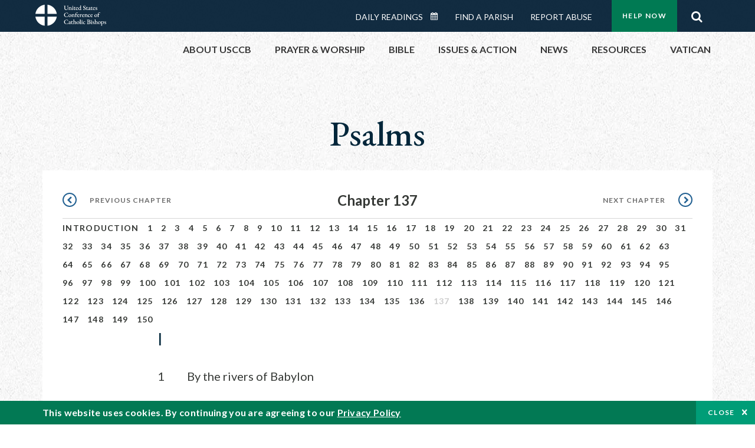

--- FILE ---
content_type: text/html; charset=UTF-8
request_url: https://bible.usccb.org/bible/psalms/137
body_size: 13675
content:
<!DOCTYPE html>
<html lang="en" dir="ltr" prefix="og: https://ogp.me/ns#">
  <head>
<!-- Google Tag Manager -->
<script>(function(w,d,s,l,i){w[l]=w[l]||[];w[l].push({'gtm.start':
new Date().getTime(),event:'gtm.js'});var f=d.getElementsByTagName(s)[0],
j=d.createElement(s),dl=l!='dataLayer'?'&l='+l:'';j.async=true;j.src=
'https://www.googletagmanager.com/gtm.js?id='+i+dl;f.parentNode.insertBefore(j,f);
})(window,document,'script','dataLayer','GTM-5JHPTP');</script>
<!-- End Google Tag Manager -->
    <meta charset="utf-8" />
<meta name="description" content="PSALM 137* Sorrow and Hope in Exile I 1By the rivers of Babylon there we sat weeping when we remembered Zion.a 2On the poplars in its midst" />
<link rel="canonical" href="https://bible.usccb.org/bible/psalms/137" />
<meta property="og:site_name" content="USCCB" />
<meta property="og:url" content="https://bible.usccb.org/bible/psalms/137" />
<meta property="og:title" content="Psalms, PSALM 137" />
<meta property="og:description" content="Daily Bible Readings, Podcast Audio and Videos and Prayers brought to you by the United States Conference of Catholic Bishops." />
<meta property="og:image" content="https://bible.usccb.org/sites/default/files/usccb_logo_text.png" />
<meta property="og:image:url" content="https://bible.usccb.org/sites/default/files/usccb_logo_text.png" />
<meta name="twitter:card" content="summary_large_image" />
<meta name="twitter:title" content="Psalms, PSALM 137" />
<meta name="twitter:site" content="@usccb" />
<meta name="twitter:description" content="Daily Bible Readings, Podcast Audio and Videos and Prayers brought to you by the United States Conference of Catholic Bishops." />
<meta name="twitter:creator" content="@usccb" />
<meta name="twitter:image" content="https://bible.usccb.org/sites/default/files/usccb_logo_text.png" />
<meta name="Generator" content="Drupal 10 (https://www.drupal.org)" />
<meta name="MobileOptimized" content="width" />
<meta name="HandheldFriendly" content="true" />
<meta name="viewport" content="width=device-width, initial-scale=1.0" />
<meta property="og:url" content="https://bible.usccb.org/bible/psalms/137" />
<meta property="og:title" content="Psalms, PSALM 137 | USCCB" />
<meta property="og:image" content="https://bible.usccb.org/themes/custom/usccb_readings/images/share.jpg" />
<meta property="twitter:card" content="summary" />
<meta property="twitter:title" content="Psalms, PSALM 137 | USCCB" />
<meta property="twitter:image" content="https://bible.usccb.org/themes/custom/usccb_readings/images/share.jpg" />
<meta property="twitter:url" content="https://bible.usccb.org/bible/psalms/137" />
<link rel="alternate" type="text/markdown" title="Psalms, PSALM 137" href="https://bible.usccb.org/bible/psalms/137.md" />
<link rel="icon" href="/sites/default/files/Ox8RYeG3.ico" type="image/vnd.microsoft.icon" />
<link rel="alternate" hreflang="en" href="https://bible.usccb.org/bible/psalms/137" />
<link rel="amphtml" href="https://bible.usccb.org/bible/psalms/137?amp" />

    <title>Psalms, PSALM 137 | USCCB</title>
    <link rel="stylesheet" media="all" href="/sites/default/files/css/css_nwZEUMRor3e8VPqiNcx6BoIMwMl2SFRjfI7g1g0NedM.css?delta=0&amp;language=en&amp;theme=usccb_readings&amp;include=eJxtjMEOAiEMRH8It59ESplgYwFDQbN-vZs1evIy780chjUWbcQngrChZR70lW1eURHE2H2nxP7zCncu8CB9gFoflU1fCFhRer8pDtS7KTcB_Rtj4oHgu0_Uz_NykRQHOGsrTsV6Yrv43O3o4aF4Op251Z6X4Q3GGkkd" />
<link rel="stylesheet" media="all" href="/sites/default/files/css/css_JDMbDnyz3oec4pEYs8M3JJkUqP7WY31Muh8oNfhZC8c.css?delta=1&amp;language=en&amp;theme=usccb_readings&amp;include=eJxtjMEOAiEMRH8It59ESplgYwFDQbN-vZs1evIy780chjUWbcQngrChZR70lW1eURHE2H2nxP7zCncu8CB9gFoflU1fCFhRer8pDtS7KTcB_Rtj4oHgu0_Uz_NykRQHOGsrTsV6Yrv43O3o4aF4Op251Z6X4Q3GGkkd" />

    
    <meta name="msvalidate.01" content="3269934155CEF2C15973D293DE678355" />
  </head>
  <body class="path-node page-node-type-bible">
<!-- Google Tag Manager (noscript) -->
<noscript><iframe src="https://www.googletagmanager.com/ns.html?id=GTM-5JHPTP"
height="0" width="0" style="display:none;visibility:hidden"></iframe></noscript>
<!-- End Google Tag Manager (noscript) -->
        <a href="#main-content" class="visually-hidden focusable skip-link">
      Skip to main content
    </a>
    
      <div class="dialog-off-canvas-main-canvas" data-off-canvas-main-canvas>
    <div class="layout-container">

  <header id="header" role="banner">
    <div class="container">
        <div class="region region-logo">
    <div id="block-ai-branding" class="block block-system block-system-branding-block">
  
    
        <a href="https://usccb.org" rel="home" class="site-logo">
      <img src="/themes/custom/usccb_readings/usccb-logo.svg" alt="Home" />
    </a>
      </div>

  </div>

        <div class="region region-header">
    <div class="wrapper">
      <div class="search-form block block-ai-search-form block-search-block" data-drupal-selector="search-form" id="block-searchblock">
  
    
  <span class="toggler icon-search"></span>
      <form action="/bible/psalms/137" method="post" id="search-form" accept-charset="UTF-8">
  <div class="js-form-item form-item js-form-type-textfield form-type-textfield js-form-item-search form-item-search form-no-label">
        <input data-drupal-selector="edit-search" type="text" id="edit-search" name="search" value="" size="60" maxlength="128" placeholder="Search" class="form-text" />

        </div>
<input data-drupal-selector="edit-submit" type="submit" id="edit-submit" name="op" value="Go" class="button js-form-submit form-submit" />
<input autocomplete="off" data-drupal-selector="form-czsbx2ykzsvclqcae3kwhgfxqn3zhrs-zv3lzzacwbi" type="hidden" name="form_build_id" value="form-CZsbx2ykzsvCLqCAe3Kwhgfxqn3zHRS-zV3lzZacWbI" />
<input data-drupal-selector="edit-search-form" type="hidden" name="form_id" value="search_form" />

</form>

  </div>


	<nav role="navigation" aria-labelledby="block-menu-top-buttons-menu" id="block-menu-top-buttons" class="block block-menu navigation menu--top-buttons">
            
  <h2 class="visually-hidden" id="block-menu-top-buttons-menu">Menu: Top Buttons</h2>
  

        
              <ul class="menu">
                                         
            
      <li class="menu-item mobile-off">
        <a href="https://usccb.org/help-now" class="btn big" target="_self" data-drupal-link-system-path="node/25731">Help Now</a>
              </li>
                                     
            
      <li class="menu-item mobile-on">
        <a href="https://bible.usccb.org/" class="btn big">Readings</a>
              </li>
                       
            
      <li class="menu-item">
        <a href="https://usccb.org/search" class="icon icon-search no-label" data-drupal-link-system-path="search">Search</a>
              </li>
        </ul>
  


  </nav>



	<nav role="navigation" aria-labelledby="block-menu-top-menu" id="block-menu-top" class="block block-menu navigation menu--top">
            
  <h2 class="visually-hidden" id="block-menu-top-menu">Menu: Top</h2>
  

        
              <ul class="menu">
                           
            
      <li class="menu-item">
        <a href="https://bible.usccb.org/" class="no-margin">Daily Readings</a>
              </li>
                       
            
      <li class="menu-item">
        <a href="https://bible.usccb.org/readings/calendar" class="icon-calendar no-name">Daily Readings Calendar</a>
              </li>
                       
            
      <li class="menu-item">
        <a href="https://usccb.org/mass-times" data-drupal-link-system-path="mass-times">Find a Parish</a>
              </li>
                       
            
      <li class="menu-item">
        <a href="https://usccb.org/committees/protection-children-young-people/how-report-abuse" data-drupal-link-system-path="node/51478">Report Abuse</a>
              </li>
        </ul>
  


  </nav>


    </div>
  </div>

    </div>
  </header>
  <div id="primary_menu" role="banner">
    <div class="container">
        <div class="region region-primary-menu">
    <div id="block-importedmenumain" class="block block-block-content block-block-content604d0cab-656d-4261-ab18-80c24d9bdbd0">
  
    
      
	<nav role="navigation" aria-labelledby="block-ai-main-menu-menu" id="block-ai-main-menu" class="block block-menu navigation menu--main">
            
  <h2 class="visually-hidden" id="block-ai-main-menu-menu">Main navigation</h2>
  

        
              <ul class="menu">
                                         
            
      <li class="menu-item mobile-on">
        <a href="https://bible.usccb.org/">Daily Readings</a>
              </li>
                       
            
      <li class="menu-item menu-item--expanded">
        <span class="linkoff">About USCCB</span>
                                <ul class="menu">
                           
            
      <li class="menu-item">
        <a href="https://usccb.org/about" data-drupal-link-system-path="node/25775">Our Role &amp; Mission</a>
              </li>
                       
            
      <li class="menu-item">
        <a href="https://usccb.org/about/strategic-plan">Mission Directive</a>
              </li>
                       
            
      <li class="menu-item">
        <a href="https://usccb.org/about/leadership" data-drupal-link-system-path="node/25809">Leadership</a>
              </li>
                       
            
      <li class="menu-item">
        <a href="https://usccb.org/about/bishops-and-dioceses" data-drupal-link-system-path="node/25779">Bishops and Dioceses</a>
              </li>
                       
            
      <li class="menu-item">
        <a href="https://usccb.org/offices" data-drupal-link-system-path="node/25825">Offices &amp; Committees</a>
              </li>
                       
            
      <li class="menu-item menu-item--collapsed">
        <a href="https://usccb.org/committees/communications/usccb-general-assemblies">Plenary Assemblies</a>
              </li>
                       
            
      <li class="menu-item">
        <a href="https://usccb.org/about/financial-reporting" data-drupal-link-system-path="node/25782">Financial Reporting</a>
              </li>
                       
            
      <li class="menu-item">
        <a href="https://usccb.org/careers" data-drupal-link-system-path="node/25777">Careers</a>
              </li>
                       
            
      <li class="menu-item">
        <a href="https://usccb.org/events" data-drupal-link-system-path="events">Events</a>
              </li>
                       
            
      <li class="menu-item">
        <a href="https://usccb.org/contact-us" data-drupal-link-system-path="node/25659">Contact</a>
              </li>
        </ul>
  
              </li>
                       
            
      <li class="menu-item menu-item--expanded">
        <span class="linkoff">Prayer &amp; Worship</span>
                                <ul class="menu">
                           
            
      <li class="menu-item">
        <a href="https://bible.usccb.org/readings/calendar">Daily Readings Calendar</a>
              </li>
                       
            
      <li class="menu-item">
        <a href="https://usccb.org/catholic-prayers" data-drupal-link-system-path="node/25816">Prayer</a>
              </li>
                       
            
      <li class="menu-item">
        <a href="https://usccb.org/mass-times" data-drupal-link-system-path="mass-times">Search Mass Times</a>
              </li>
                       
            
      <li class="menu-item">
        <a href="https://usccb.org/prayer-and-worship/the-mass" data-drupal-link-system-path="node/25850">The Mass</a>
              </li>
                       
            
      <li class="menu-item">
        <a href="https://usccb.org/prayer-and-worship/sacraments-and-sacramentals" data-drupal-link-system-path="node/25826">Sacraments</a>
              </li>
                       
            
      <li class="menu-item">
        <a href="https://usccb.org/prayer-and-worship/liturgy-of-the-hours" data-drupal-link-system-path="node/25818">Liturgy of the Hours</a>
              </li>
                       
            
      <li class="menu-item">
        <a href="https://usccb.org/prayer-worship/liturgical-year" data-drupal-link-system-path="node/49484">Liturgical Year &amp; Calendar</a>
              </li>
        </ul>
  
              </li>
                       
            
      <li class="menu-item menu-item--expanded">
        <span class="linkoff">Bible</span>
                                <ul class="menu">
                           
            
      <li class="menu-item">
        <a href="https://usccb.org/bible/understanding-the-bible" data-drupal-link-system-path="node/25778">Understanding the Bible</a>
              </li>
                       
            
      <li class="menu-item">
        <a href="https://bible.usccb.org/bible">Books of the Bible</a>
              </li>
                       
            
      <li class="menu-item">
        <a href="https://usccb.org/offices/new-american-bible/approved-translations-bible" data-drupal-link-system-path="node/41935">Approved Translations</a>
              </li>
                       
            
      <li class="menu-item">
        <a href="https://usccb.org/faq" data-drupal-link-system-path="taxonomy/term/8664">Bible FAQ</a>
              </li>
                       
            
      <li class="menu-item">
        <a href="https://usccb.org/offices/new-american-bible/study-materials" data-drupal-link-system-path="node/41917">Study Materials</a>
              </li>
                       
            
      <li class="menu-item">
        <a href="https://usccb.org/offices/new-american-bible/liturgy" data-drupal-link-system-path="node/41919">The Bible in Liturgy</a>
              </li>
                       
            
      <li class="menu-item">
        <a href="https://usccb.org/offices/new-american-bible/permissions" data-drupal-link-system-path="node/41922">Bible Permissions</a>
              </li>
        </ul>
  
              </li>
                       
            
      <li class="menu-item menu-item--expanded">
        <span class="linkoff">Issues &amp; Action</span>
                                <ul class="menu">
                                         
            
      <li class="menu-item menu-item--expanded opened no-closed">
        <span class="linkoff">Issues</span>
                                <ul class="menu">
                           
            
      <li class="menu-item">
        <a href="https://usccb.org/topics" data-drupal-link-system-path="node/25658">Topics</a>
              </li>
        </ul>
  
              </li>
                                     
            
      <li class="menu-item menu-item--expanded opened no-closed">
        <span class="linkoff">Act Now</span>
                                <ul class="menu">
                           
            
      <li class="menu-item">
        <a href="https://usccb.org/help-now" data-drupal-link-system-path="node/25731">Help Now</a>
              </li>
                       
            
      <li class="menu-item">
        <a href="https://usccb.org/take-action" data-drupal-link-system-path="node/30414">Take Action</a>
              </li>
                       
            
      <li class="menu-item">
        <a href="https://www.votervoice.net/USCCB/home" target="_blank">Contact Public Officials</a>
              </li>
                       
            
      <li class="menu-item">
        <a href="https://usccb.org/events" data-drupal-link-system-path="events">Meetings &amp; Events</a>
              </li>
                       
            
      <li class="menu-item">
        <a href="https://usccb.org/get-connected" data-drupal-link-system-path="node/25811">Get Connected</a>
              </li>
                       
            
      <li class="menu-item">
        <a href="https://usccb.org/issues-and-action/take-action-now/pray" data-drupal-link-system-path="node/25851">Pray</a>
              </li>
        </ul>
  
              </li>
        </ul>
  
              </li>
                                     
            
      <li class="menu-item menu-item--expanded align-right">
        <span class="linkoff">News</span>
                                <ul class="menu">
                           
            
      <li class="menu-item">
        <a href="https://usccb.org/newsroom" class="main-menu-link newsroom" data-drupal-link-system-path="newsroom">Newsroom</a>
              </li>
                       
            
      <li class="menu-item">
        <a href="https://usccb.org/newsroom?f%5B0%5D=type%3A9043" class="main-menu-link catholic-news-service" data-drupal-link-query="{&quot;f&quot;:[&quot;type:9043&quot;]}" data-drupal-link-system-path="newsroom">Catholic News Service</a>
              </li>
                       
            
      <li class="menu-item">
        <a href="https://usccb.org/offices/public-affairs" data-drupal-link-system-path="node/40">Public Affairs</a>
              </li>
                       
            
      <li class="menu-item">
        <a href="https://usccb.org/podcasts">Catholic Current Podcasts</a>
              </li>
        </ul>
  
              </li>
                                     
            
      <li class="menu-item menu-item--expanded align-right">
        <span class="linkoff">Resources</span>
                                <ul class="menu">
                           
            
      <li class="menu-item">
        <a href="https://usccb.org/resources" data-drupal-link-system-path="node/25748">Resource Library</a>
              </li>
                       
            
      <li class="menu-item">
        <a href="https://www.usccb.org/beliefs-and-teachings/what-we-believe/catechism/catechism-of-the-catholic-church">Catechism of the Catholic Church</a>
              </li>
                       
            
      <li class="menu-item">
        <a href="https://www.usccb.org/committees/jubilee-2025" title="Link to USCCB Jubilee 2025 ">Jubilee 2025</a>
              </li>
                       
            
      <li class="menu-item">
        <a href="https://usccb.org/get-connected" data-drupal-link-system-path="node/25811">Get Connected</a>
              </li>
                       
            
      <li class="menu-item">
        <a href="https://usccb.org/newsletters" data-drupal-link-system-path="node/50856">Newsletter Signup</a>
              </li>
                       
            
      <li class="menu-item">
        <a href="https://www.catholicnews.com/movie-reviews/" target="_blank">Movie Reviews</a>
              </li>
                       
            
      <li class="menu-item">
        <a href="https://usccb.org/events" data-drupal-link-system-path="events">Events Calendar</a>
              </li>
        </ul>
  
              </li>
                                     
            
      <li class="menu-item menu-item--expanded align-right">
        <span title="Link list for Vatican website">Vatican</span>
                                <ul class="menu">
                           
            
      <li class="menu-item">
        <a href="https://www.vatican.va/content/vatican/en.html" title="The Holy See Website">The Holy See</a>
              </li>
                       
            
      <li class="menu-item">
        <a href="https://www.vaticannews.va/" title="News from the Vatican website">Vatican News</a>
              </li>
        </ul>
  
              </li>
        </ul>
  


  </nav>

  </div>
<div id="block-colorlogo" class="b-color-logo block block-block-content block-block-contentac11a3d7-d882-4a0b-868e-977b3c672af2">
  
    
      
	<p><a href="/"><img alt="United States Conference of Catholic Bishops" data-entity-type="file" data-entity-uuid="be71ae96-e4ab-488a-adc1-259f103ab267" src="/sites/default/files/inline-images/usccb-logo-color.png" width="600" height="180" loading="lazy"></a></p>


  </div>
<div class="search-form mobile block block-ai-search-form block-search-block" data-drupal-selector="search-form-2" id="block-searchblock-2">
  
    
      <form action="/bible/psalms/137" method="post" id="search-form--2" accept-charset="UTF-8">
  <div class="js-form-item form-item js-form-type-textfield form-type-textfield js-form-item-search form-item-search form-no-label">
        <input data-drupal-selector="edit-search" type="text" id="edit-search--2" name="search" value="" size="60" maxlength="128" placeholder="Search" class="form-text" />

        </div>
<input data-drupal-selector="edit-submit" type="submit" id="edit-submit--2" name="op" value="Go" class="button js-form-submit form-submit" />
<input autocomplete="off" data-drupal-selector="form-2t1txoslad5opz0ypfopm3foub6s6vroshxyvllba-0" type="hidden" name="form_build_id" value="form-2T1txOslAd5OPZ0YPFopM3fouB6s6vROShXYvLlbA-0" />
<input data-drupal-selector="edit-search-form-2" type="hidden" name="form_id" value="search_form" />

</form>

  </div>

  </div>

    </div>
  </div>

  

  

  

  

  <main id="page" role="main">
    <div id="page-container">
      <a id="main-content" tabindex="-1"></a>      <div class="layout-content">
          <div class="region region-content">
    <div data-drupal-messages-fallback class="hidden"></div>
<div id="block-usccb-readings-content" class="block block-system block-system-main-block">
  
    
      <div class="wr-block b-title-page padding-top-s padding-bottom-xxs to-center">
  <div class="container">
    <div class="row">
      <div class="p-wrap">
        <div class="innerblock">
          <h1 class="title-page">Psalms</h1>
        </div>
      </div>
    </div>
  </div>
</div>
<div class="page-container book-page">
  <div class="content">
    <div class="wr-block b-pager padding-top-s border-bottom">
      <div class="container">
        <div class="row">
          <div class="p-wrap">
            <div class="innerblock">
              <nav class="pager" role="navigation" aria-labelledby="pagination-heading">
                <h4 class="pager__heading visually-hidden">Pagination</h4>
                <ul class="pager__items js-pager__items">
                  <li class="pager__item pager__item--previous disabled">
                                                                    <a href="/bible/psalms/136" title="Go to previous page" rel="prev">
                          <span class="visually-hidden">Previous chapter</span>
                          <span aria-hidden="true">Previous chapter</span
                        >
                        </a>
                                      </li>
                  <li class="pager__item is-active">Chapter 137</li>
                  <li class="pager__item pager__item--next">
                                        <a href="/bible/psalms/138" title="Go to next page" rel="next">
                                          <span class="visually-hidden">Next chapter</span>
                      <span aria-hidden="true">Next chapter</span>
                                        </a>
                                      </li>
                </ul>
              </nav>
            </div>
          </div>
        </div>
      </div>
    </div>
    <div class="wr-block b-contents">
      <div class="container">
        <div class="row">
          <div class="p-wrap">
            <div class="innerblock">
                <div class="views-element-container"><div class="view view-bible-navigation view-id-bible_navigation view-display-id-block_1 js-view-dom-id-8c01857ed34360c9a279d156f8fcc07faecae866e1268cf4c4417bb58b92fa4d">
  
    
      
      <div class="view-content">
      <div class="item-list">
  
  <ul class="items">

          <li><div class="views-field views-field-name"><span class="field-content">            <a href="/bible/psalms/0">Introduction</a>
    </span></div></li>
          <li><div class="views-field views-field-name"><span class="field-content">            <a href="/bible/psalms/1">1</a>
    </span></div></li>
          <li><div class="views-field views-field-name"><span class="field-content">            <a href="/bible/psalms/2">2</a>
    </span></div></li>
          <li><div class="views-field views-field-name"><span class="field-content">            <a href="/bible/psalms/3">3</a>
    </span></div></li>
          <li><div class="views-field views-field-name"><span class="field-content">            <a href="/bible/psalms/4">4</a>
    </span></div></li>
          <li><div class="views-field views-field-name"><span class="field-content">            <a href="/bible/psalms/5">5</a>
    </span></div></li>
          <li><div class="views-field views-field-name"><span class="field-content">            <a href="/bible/psalms/6">6</a>
    </span></div></li>
          <li><div class="views-field views-field-name"><span class="field-content">            <a href="/bible/psalms/7">7</a>
    </span></div></li>
          <li><div class="views-field views-field-name"><span class="field-content">            <a href="/bible/psalms/8">8</a>
    </span></div></li>
          <li><div class="views-field views-field-name"><span class="field-content">            <a href="/bible/psalms/9">9</a>
    </span></div></li>
          <li><div class="views-field views-field-name"><span class="field-content">            <a href="/bible/psalms/10">10</a>
    </span></div></li>
          <li><div class="views-field views-field-name"><span class="field-content">            <a href="/bible/psalms/11">11</a>
    </span></div></li>
          <li><div class="views-field views-field-name"><span class="field-content">            <a href="/bible/psalms/12">12</a>
    </span></div></li>
          <li><div class="views-field views-field-name"><span class="field-content">            <a href="/bible/psalms/13">13</a>
    </span></div></li>
          <li><div class="views-field views-field-name"><span class="field-content">            <a href="/bible/psalms/14">14</a>
    </span></div></li>
          <li><div class="views-field views-field-name"><span class="field-content">            <a href="/bible/psalms/15">15</a>
    </span></div></li>
          <li><div class="views-field views-field-name"><span class="field-content">            <a href="/bible/psalms/16">16</a>
    </span></div></li>
          <li><div class="views-field views-field-name"><span class="field-content">            <a href="/bible/psalms/17">17</a>
    </span></div></li>
          <li><div class="views-field views-field-name"><span class="field-content">            <a href="/bible/psalms/18">18</a>
    </span></div></li>
          <li><div class="views-field views-field-name"><span class="field-content">            <a href="/bible/psalms/19">19</a>
    </span></div></li>
          <li><div class="views-field views-field-name"><span class="field-content">            <a href="/bible/psalms/20">20</a>
    </span></div></li>
          <li><div class="views-field views-field-name"><span class="field-content">            <a href="/bible/psalms/21">21</a>
    </span></div></li>
          <li><div class="views-field views-field-name"><span class="field-content">            <a href="/bible/psalms/22">22</a>
    </span></div></li>
          <li><div class="views-field views-field-name"><span class="field-content">            <a href="/bible/psalms/23">23</a>
    </span></div></li>
          <li><div class="views-field views-field-name"><span class="field-content">            <a href="/bible/psalms/24">24</a>
    </span></div></li>
          <li><div class="views-field views-field-name"><span class="field-content">            <a href="/bible/psalms/25">25</a>
    </span></div></li>
          <li><div class="views-field views-field-name"><span class="field-content">            <a href="/bible/psalms/26">26</a>
    </span></div></li>
          <li><div class="views-field views-field-name"><span class="field-content">            <a href="/bible/psalms/27">27</a>
    </span></div></li>
          <li><div class="views-field views-field-name"><span class="field-content">            <a href="/bible/psalms/28">28</a>
    </span></div></li>
          <li><div class="views-field views-field-name"><span class="field-content">            <a href="/bible/psalms/29">29</a>
    </span></div></li>
          <li><div class="views-field views-field-name"><span class="field-content">            <a href="/bible/psalms/30">30</a>
    </span></div></li>
          <li><div class="views-field views-field-name"><span class="field-content">            <a href="/bible/psalms/31">31</a>
    </span></div></li>
          <li><div class="views-field views-field-name"><span class="field-content">            <a href="/bible/psalms/32">32</a>
    </span></div></li>
          <li><div class="views-field views-field-name"><span class="field-content">            <a href="/bible/psalms/33">33</a>
    </span></div></li>
          <li><div class="views-field views-field-name"><span class="field-content">            <a href="/bible/psalms/34">34</a>
    </span></div></li>
          <li><div class="views-field views-field-name"><span class="field-content">            <a href="/bible/psalms/35">35</a>
    </span></div></li>
          <li><div class="views-field views-field-name"><span class="field-content">            <a href="/bible/psalms/36">36</a>
    </span></div></li>
          <li><div class="views-field views-field-name"><span class="field-content">            <a href="/bible/psalms/37">37</a>
    </span></div></li>
          <li><div class="views-field views-field-name"><span class="field-content">            <a href="/bible/psalms/38">38</a>
    </span></div></li>
          <li><div class="views-field views-field-name"><span class="field-content">            <a href="/bible/psalms/39">39</a>
    </span></div></li>
          <li><div class="views-field views-field-name"><span class="field-content">            <a href="/bible/psalms/40">40</a>
    </span></div></li>
          <li><div class="views-field views-field-name"><span class="field-content">            <a href="/bible/psalms/41">41</a>
    </span></div></li>
          <li><div class="views-field views-field-name"><span class="field-content">            <a href="/bible/psalms/42">42</a>
    </span></div></li>
          <li><div class="views-field views-field-name"><span class="field-content">            <a href="/bible/psalms/43">43</a>
    </span></div></li>
          <li><div class="views-field views-field-name"><span class="field-content">            <a href="/bible/psalms/44">44</a>
    </span></div></li>
          <li><div class="views-field views-field-name"><span class="field-content">            <a href="/bible/psalms/45">45</a>
    </span></div></li>
          <li><div class="views-field views-field-name"><span class="field-content">            <a href="/bible/psalms/46">46</a>
    </span></div></li>
          <li><div class="views-field views-field-name"><span class="field-content">            <a href="/bible/psalms/47">47</a>
    </span></div></li>
          <li><div class="views-field views-field-name"><span class="field-content">            <a href="/bible/psalms/48">48</a>
    </span></div></li>
          <li><div class="views-field views-field-name"><span class="field-content">            <a href="/bible/psalms/49">49</a>
    </span></div></li>
          <li><div class="views-field views-field-name"><span class="field-content">            <a href="/bible/psalms/50">50</a>
    </span></div></li>
          <li><div class="views-field views-field-name"><span class="field-content">            <a href="/bible/psalms/51">51</a>
    </span></div></li>
          <li><div class="views-field views-field-name"><span class="field-content">            <a href="/bible/psalms/52">52</a>
    </span></div></li>
          <li><div class="views-field views-field-name"><span class="field-content">            <a href="/bible/psalms/53">53</a>
    </span></div></li>
          <li><div class="views-field views-field-name"><span class="field-content">            <a href="/bible/psalms/54">54</a>
    </span></div></li>
          <li><div class="views-field views-field-name"><span class="field-content">            <a href="/bible/psalms/55">55</a>
    </span></div></li>
          <li><div class="views-field views-field-name"><span class="field-content">            <a href="/bible/psalms/56">56</a>
    </span></div></li>
          <li><div class="views-field views-field-name"><span class="field-content">            <a href="/bible/psalms/57">57</a>
    </span></div></li>
          <li><div class="views-field views-field-name"><span class="field-content">            <a href="/bible/psalms/58">58</a>
    </span></div></li>
          <li><div class="views-field views-field-name"><span class="field-content">            <a href="/bible/psalms/59">59</a>
    </span></div></li>
          <li><div class="views-field views-field-name"><span class="field-content">            <a href="/bible/psalms/60">60</a>
    </span></div></li>
          <li><div class="views-field views-field-name"><span class="field-content">            <a href="/bible/psalms/61">61</a>
    </span></div></li>
          <li><div class="views-field views-field-name"><span class="field-content">            <a href="/bible/psalms/62">62</a>
    </span></div></li>
          <li><div class="views-field views-field-name"><span class="field-content">            <a href="/bible/psalms/63">63</a>
    </span></div></li>
          <li><div class="views-field views-field-name"><span class="field-content">            <a href="/bible/psalms/64">64</a>
    </span></div></li>
          <li><div class="views-field views-field-name"><span class="field-content">            <a href="/bible/psalms/65">65</a>
    </span></div></li>
          <li><div class="views-field views-field-name"><span class="field-content">            <a href="/bible/psalms/66">66</a>
    </span></div></li>
          <li><div class="views-field views-field-name"><span class="field-content">            <a href="/bible/psalms/67">67</a>
    </span></div></li>
          <li><div class="views-field views-field-name"><span class="field-content">            <a href="/bible/psalms/68">68</a>
    </span></div></li>
          <li><div class="views-field views-field-name"><span class="field-content">            <a href="/bible/psalms/69">69</a>
    </span></div></li>
          <li><div class="views-field views-field-name"><span class="field-content">            <a href="/bible/psalms/70">70</a>
    </span></div></li>
          <li><div class="views-field views-field-name"><span class="field-content">            <a href="/bible/psalms/71">71</a>
    </span></div></li>
          <li><div class="views-field views-field-name"><span class="field-content">            <a href="/bible/psalms/72">72</a>
    </span></div></li>
          <li><div class="views-field views-field-name"><span class="field-content">            <a href="/bible/psalms/73">73</a>
    </span></div></li>
          <li><div class="views-field views-field-name"><span class="field-content">            <a href="/bible/psalms/74">74</a>
    </span></div></li>
          <li><div class="views-field views-field-name"><span class="field-content">            <a href="/bible/psalms/75">75</a>
    </span></div></li>
          <li><div class="views-field views-field-name"><span class="field-content">            <a href="/bible/psalms/76">76</a>
    </span></div></li>
          <li><div class="views-field views-field-name"><span class="field-content">            <a href="/bible/psalms/77">77</a>
    </span></div></li>
          <li><div class="views-field views-field-name"><span class="field-content">            <a href="/bible/psalms/78">78</a>
    </span></div></li>
          <li><div class="views-field views-field-name"><span class="field-content">            <a href="/bible/psalms/79">79</a>
    </span></div></li>
          <li><div class="views-field views-field-name"><span class="field-content">            <a href="/bible/psalms/80">80</a>
    </span></div></li>
          <li><div class="views-field views-field-name"><span class="field-content">            <a href="/bible/psalms/81">81</a>
    </span></div></li>
          <li><div class="views-field views-field-name"><span class="field-content">            <a href="/bible/psalms/82">82</a>
    </span></div></li>
          <li><div class="views-field views-field-name"><span class="field-content">            <a href="/bible/psalms/83">83</a>
    </span></div></li>
          <li><div class="views-field views-field-name"><span class="field-content">            <a href="/bible/psalms/84">84</a>
    </span></div></li>
          <li><div class="views-field views-field-name"><span class="field-content">            <a href="/bible/psalms/85">85</a>
    </span></div></li>
          <li><div class="views-field views-field-name"><span class="field-content">            <a href="/bible/psalms/86">86</a>
    </span></div></li>
          <li><div class="views-field views-field-name"><span class="field-content">            <a href="/bible/psalms/87">87</a>
    </span></div></li>
          <li><div class="views-field views-field-name"><span class="field-content">            <a href="/bible/psalms/88">88</a>
    </span></div></li>
          <li><div class="views-field views-field-name"><span class="field-content">            <a href="/bible/psalms/89">89</a>
    </span></div></li>
          <li><div class="views-field views-field-name"><span class="field-content">            <a href="/bible/psalms/90">90</a>
    </span></div></li>
          <li><div class="views-field views-field-name"><span class="field-content">            <a href="/bible/psalms/91">91</a>
    </span></div></li>
          <li><div class="views-field views-field-name"><span class="field-content">            <a href="/bible/psalms/92">92</a>
    </span></div></li>
          <li><div class="views-field views-field-name"><span class="field-content">            <a href="/bible/psalms/93">93</a>
    </span></div></li>
          <li><div class="views-field views-field-name"><span class="field-content">            <a href="/bible/psalms/94">94</a>
    </span></div></li>
          <li><div class="views-field views-field-name"><span class="field-content">            <a href="/bible/psalms/95">95</a>
    </span></div></li>
          <li><div class="views-field views-field-name"><span class="field-content">            <a href="/bible/psalms/96">96</a>
    </span></div></li>
          <li><div class="views-field views-field-name"><span class="field-content">            <a href="/bible/psalms/97">97</a>
    </span></div></li>
          <li><div class="views-field views-field-name"><span class="field-content">            <a href="/bible/psalms/98">98</a>
    </span></div></li>
          <li><div class="views-field views-field-name"><span class="field-content">            <a href="/bible/psalms/99">99</a>
    </span></div></li>
          <li><div class="views-field views-field-name"><span class="field-content">            <a href="/bible/psalms/100">100</a>
    </span></div></li>
          <li><div class="views-field views-field-name"><span class="field-content">            <a href="/bible/psalms/101">101</a>
    </span></div></li>
          <li><div class="views-field views-field-name"><span class="field-content">            <a href="/bible/psalms/102">102</a>
    </span></div></li>
          <li><div class="views-field views-field-name"><span class="field-content">            <a href="/bible/psalms/103">103</a>
    </span></div></li>
          <li><div class="views-field views-field-name"><span class="field-content">            <a href="/bible/psalms/104">104</a>
    </span></div></li>
          <li><div class="views-field views-field-name"><span class="field-content">            <a href="/bible/psalms/105">105</a>
    </span></div></li>
          <li><div class="views-field views-field-name"><span class="field-content">            <a href="/bible/psalms/106">106</a>
    </span></div></li>
          <li><div class="views-field views-field-name"><span class="field-content">            <a href="/bible/psalms/107">107</a>
    </span></div></li>
          <li><div class="views-field views-field-name"><span class="field-content">            <a href="/bible/psalms/108">108</a>
    </span></div></li>
          <li><div class="views-field views-field-name"><span class="field-content">            <a href="/bible/psalms/109">109</a>
    </span></div></li>
          <li><div class="views-field views-field-name"><span class="field-content">            <a href="/bible/psalms/110">110</a>
    </span></div></li>
          <li><div class="views-field views-field-name"><span class="field-content">            <a href="/bible/psalms/111">111</a>
    </span></div></li>
          <li><div class="views-field views-field-name"><span class="field-content">            <a href="/bible/psalms/112">112</a>
    </span></div></li>
          <li><div class="views-field views-field-name"><span class="field-content">            <a href="/bible/psalms/113">113</a>
    </span></div></li>
          <li><div class="views-field views-field-name"><span class="field-content">            <a href="/bible/psalms/114">114</a>
    </span></div></li>
          <li><div class="views-field views-field-name"><span class="field-content">            <a href="/bible/psalms/115">115</a>
    </span></div></li>
          <li><div class="views-field views-field-name"><span class="field-content">            <a href="/bible/psalms/116">116</a>
    </span></div></li>
          <li><div class="views-field views-field-name"><span class="field-content">            <a href="/bible/psalms/117">117</a>
    </span></div></li>
          <li><div class="views-field views-field-name"><span class="field-content">            <a href="/bible/psalms/118">118</a>
    </span></div></li>
          <li><div class="views-field views-field-name"><span class="field-content">            <a href="/bible/psalms/119">119</a>
    </span></div></li>
          <li><div class="views-field views-field-name"><span class="field-content">            <a href="/bible/psalms/120">120</a>
    </span></div></li>
          <li><div class="views-field views-field-name"><span class="field-content">            <a href="/bible/psalms/121">121</a>
    </span></div></li>
          <li><div class="views-field views-field-name"><span class="field-content">            <a href="/bible/psalms/122">122</a>
    </span></div></li>
          <li><div class="views-field views-field-name"><span class="field-content">            <a href="/bible/psalms/123">123</a>
    </span></div></li>
          <li><div class="views-field views-field-name"><span class="field-content">            <a href="/bible/psalms/124">124</a>
    </span></div></li>
          <li><div class="views-field views-field-name"><span class="field-content">            <a href="/bible/psalms/125">125</a>
    </span></div></li>
          <li><div class="views-field views-field-name"><span class="field-content">            <a href="/bible/psalms/126">126</a>
    </span></div></li>
          <li><div class="views-field views-field-name"><span class="field-content">            <a href="/bible/psalms/127">127</a>
    </span></div></li>
          <li><div class="views-field views-field-name"><span class="field-content">            <a href="/bible/psalms/128">128</a>
    </span></div></li>
          <li><div class="views-field views-field-name"><span class="field-content">            <a href="/bible/psalms/129">129</a>
    </span></div></li>
          <li><div class="views-field views-field-name"><span class="field-content">            <a href="/bible/psalms/130">130</a>
    </span></div></li>
          <li><div class="views-field views-field-name"><span class="field-content">            <a href="/bible/psalms/131">131</a>
    </span></div></li>
          <li><div class="views-field views-field-name"><span class="field-content">            <a href="/bible/psalms/132">132</a>
    </span></div></li>
          <li><div class="views-field views-field-name"><span class="field-content">            <a href="/bible/psalms/133">133</a>
    </span></div></li>
          <li><div class="views-field views-field-name"><span class="field-content">            <a href="/bible/psalms/134">134</a>
    </span></div></li>
          <li><div class="views-field views-field-name"><span class="field-content">            <a href="/bible/psalms/135">135</a>
    </span></div></li>
          <li><div class="views-field views-field-name"><span class="field-content">            <a href="/bible/psalms/136">136</a>
    </span></div></li>
          <li><div class="views-field views-field-name"><span class="field-content">            137
    </span></div></li>
          <li><div class="views-field views-field-name"><span class="field-content">            <a href="/bible/psalms/138">138</a>
    </span></div></li>
          <li><div class="views-field views-field-name"><span class="field-content">            <a href="/bible/psalms/139">139</a>
    </span></div></li>
          <li><div class="views-field views-field-name"><span class="field-content">            <a href="/bible/psalms/140">140</a>
    </span></div></li>
          <li><div class="views-field views-field-name"><span class="field-content">            <a href="/bible/psalms/141">141</a>
    </span></div></li>
          <li><div class="views-field views-field-name"><span class="field-content">            <a href="/bible/psalms/142">142</a>
    </span></div></li>
          <li><div class="views-field views-field-name"><span class="field-content">            <a href="/bible/psalms/143">143</a>
    </span></div></li>
          <li><div class="views-field views-field-name"><span class="field-content">            <a href="/bible/psalms/144">144</a>
    </span></div></li>
          <li><div class="views-field views-field-name"><span class="field-content">            <a href="/bible/psalms/145">145</a>
    </span></div></li>
          <li><div class="views-field views-field-name"><span class="field-content">            <a href="/bible/psalms/146">146</a>
    </span></div></li>
          <li><div class="views-field views-field-name"><span class="field-content">            <a href="/bible/psalms/147">147</a>
    </span></div></li>
          <li><div class="views-field views-field-name"><span class="field-content">            <a href="/bible/psalms/148">148</a>
    </span></div></li>
          <li><div class="views-field views-field-name"><span class="field-content">            <a href="/bible/psalms/149">149</a>
    </span></div></li>
          <li><div class="views-field views-field-name"><span class="field-content">            <a href="/bible/psalms/150">150</a>
    </span></div></li>
    
  </ul>

</div>

    </div>
  
          </div>
</div>

            </div>
          </div>
        </div>
      </div>
    </div>

    <div class="p-wrap col-lg-10 offset-lg-1 col-xl-8 offset-xl-2 col-xxl-6 offset-xxl-3 ">
      <div class="row-2">
        
        <div class="contentarea" id="scribeI"><h3 class="ch" id="23137000">PSALM 137<a class="fnref" href="#23137000-1"><sup>*</sup></a></h3>
<h3 class="cs">Sorrow and Hope in Exile</h3>
<h4 class="chsect">I</h4>
<p class="pof" id="23137001"><span class="bcv">1</span>By the rivers of Babylon</p>
<p class="poi">there we sat weeping</p>
<p class="poi">when we remembered Zion.<a class="enref" href="#23137001-a"><sup>a</sup></a></p>
<p class="po" id="23137002"><span class="bcv">2</span>On the poplars in its midst</p>
<p class="poi">we hung up our harps.<a class="enref" href="#23137002-b"><sup>b</sup></a></p>
<p class="po" id="23137003"><span class="bcv">3</span>For there our captors asked us</p>
<p class="poi">for the words of a song;</p>
<p class="po">Our tormentors, for joy:</p>
<p class="poi">“Sing for us a song of Zion!”</p>
<p class="po" id="23137004"><span class="bcv">4</span>But how could we sing a song of the L<small>ORD</small></p>
<p class="poil">in a foreign land?</p>
<h4 class="chsect">II</h4>
<p class="pof" id="23137005"><span class="bcv">5</span>If I forget you, Jerusalem,</p>
<p class="poi">may my right hand forget.<a class="enref" href="#23137005-c"><sup>c</sup></a></p>
<p class="po" id="23137006"><span class="bcv">6</span>May my tongue stick to my palate</p>
<p class="poi">if I do not remember you,</p>
<p class="po">If I do not exalt Jerusalem</p>
<p class="poil">beyond all my delights.</p>
<h4 class="chsect">III</h4>
<p class="pof" id="23137007"><span class="bcv">7</span>Remember, L<small>ORD</small>, against Edom</p>
<p class="poi">that day at Jerusalem.</p>
<p class="po">They said: “Level it, level it</p>
<p class="poi">down to its foundations!”<a class="enref" href="#23137007-d"><sup>d</sup></a></p>
<p class="po" id="23137008"><span class="bcv">8</span>Desolate Daughter Babylon, you shall be destroyed,</p>
<p class="poi">blessed the one who pays you back</p>
<p class="poi">what you have done us!<a class="enref" href="#23137008-e"><sup>e</sup></a></p>
<p class="po" id="23137009"><span class="bcv">9</span><a class="fnref" href="#23137009-1"><sup>*</sup></a>Blessed the one who seizes your children</p>
<p class="poil">and smashes them against the rock.<a class="enref" href="#23137009-f"><sup>f</sup></a></p>
<p class="fn" id="23137000-1">* [<a href="/bible/psalms/137?0">Psalm 137</a>] A singer refuses to sing the people’s sacred songs in an alien land despite demands from Babylonian captors (<a href="/bible/psalms/137?1">Ps 137:1</a>–<a href="/bible/psalms/137?4">4</a>). The singer swears an oath by what is most dear to a musician—hands and tongue—to exalt Jerusalem always (<a href="/bible/psalms/137?5">Ps 137:5</a>–<a href="/bible/psalms/137?6">6</a>). The Psalm ends with a prayer that the old enemies of Jerusalem, Edom and Babylon, be destroyed (<a href="/bible/psalms/137?7">Ps 137:7</a>–<a href="/bible/psalms/137?9">9</a>).</p>
<p class="fn" id="23137009-1">* [<a href="/bible/psalms/137?9">137:9</a>] <span class="ver">Blessed the one who seizes your children and smashes them against the rock</span>: the children represent the future generations, and so must be destroyed if the enemy is truly to be eradicated.</p>
<p class="en" id="23137001-a">a. [<a href="/bible/psalms/137?1">137:1</a>] <a href="/bible/ezekiel/3?15">Ez 3:15</a>; <a href="/bible/lamentations/3?48">Lam 3:48</a>.</p>
<p class="en" id="23137002-b">b. [<a href="/bible/psalms/137?2">137:2</a>] <a href="/bible/isaiah/24?8">Is 24:8</a>; <a href="/bible/lamentations/5?14">Lam 5:14</a>.</p>
<p class="en" id="23137005-c">c. [<a href="/bible/psalms/137?5">137:5</a>] <a href="/bible/jeremiah/51?50">Jer 51:50</a>.</p>
<p class="en" id="23137007-d">d. [<a href="/bible/psalms/137?7">137:7</a>] <a href="/bible/jeremiah/49?7">Jer 49:7</a>; <a href="/bible/lamentations/4?21">Lam 4:21</a>–<a href="/bible/lamentations/4?22">22</a>; <a href="/bible/ezekiel/25?12">Ez 25:12</a>–<a href="/bible/ezekiel/25?14">14</a>.</p>
<p class="en" id="23137008-e">e. [<a href="/bible/psalms/137?8">137:8</a>] <a href="/bible/isaiah/47?1">Is 47:1</a>–<a href="/bible/isaiah/47?3">3</a>; <a href="/bible/jeremiah/50?0">Jer 50</a>–<a href="/bible/jeremiah/51?0">51</a>.</p>
<p class="en" id="23137009-f">f. [<a href="/bible/psalms/137?9">137:9</a>] <a href="/bible/hosea/14?1">Hos 14:1</a>.</p>
</div>
        
        <div class="wr-block b-button-container social border-top padding-top-xxs bg-white ">
          <div class="container">
            <div class="row">
                <div class="p-wrap">
                  <div class="innerblock">
                    <div class="addthis_inline_share_toolbox"></div>
                  </div>
                </div>
            </div>
          </div>
        </div>
        <div class="b-note wr-block small padding-top-l padding-bottom-xxs bg-white">
          <div class="container">
            <div class="row">
              <div class="p-wrap">
                <div class="innerblock">
                  <p>Copyright 2019-2026 USCCB, please review our <a href="/about/privacy-policy.cfm">Privacy Policy</a></p>
                </div>
              </div>
            </div>
          </div>
        </div>
      </div>
    </div>

    <div class="wr-block b-pager padding-top-xxs padding-bottom-xs border-top">
      <div class="container">
        <div class="row">
          <div class="p-wrap">
            <div class="innerblock">
              <nav class="pager" role="navigation" aria-labelledby="pagination-heading">
                <h4 class="pager__heading visually-hidden">Pagination</h4>
                <ul class="pager__items js-pager__items">
                  <li class="pager__item pager__item--previous disabled">
                                                                    <a href="/bible/psalms/136" title="Go to previous page" rel="prev">
                          <span class="visually-hidden">Previous chapter</span>
                          <span aria-hidden="true">Previous chapter</span
                        >
                        </a>
                                      </li>
                  <li class="pager__item is-active">Chapter 137</li>
                  <li class="pager__item pager__item--next">
                                        <a href="/bible/psalms/138" title="Go to next page" rel="next">
                                          <span class="visually-hidden">Next chapter</span>
                      <span aria-hidden="true">Next chapter</span>
                                        </a>
                                      </li>
                </ul>
              </nav>
            </div>
          </div>
        </div>
      </div>
    </div>
  </div>
</div>


  </div>

  </div>

      </div>
      
          </div>
  </main>
</div>
<footer id="footer" role="contentinfo">
    <div class="footer-top">
    <div id="block-importedfooter" class="block block-block-content block-block-contentb9bf0ef6-3238-49bf-88a2-de302da51266">
  
    
      
	<footer id="footer" role="contentinfo">
    <div class="footer-top">
    <div id="block-footer-top" class="wr-block b-button-container to-center padding-top-xl padding-bottom-m border-bottom block-system block-system-menu-blockfooter-top">
  <div class="container">
    <div class="row">
      <div class="p-wrap">
        <div class="innerblock">
          
                      <h2>Dive into God's Word</h2>
                    
                      
              <ul class="menu-list">
                    <li class="menu-item">
        <a href="https://bible.usccb.org/" class="btn ocean light-blue transparent">Daily Readings</a>
              </li>
                <li class="menu-item">
        <a href="https://bible.usccb.org/podcasts/audio" class="btn ocean light-blue transparent">Listen to Podcasts</a>
              </li>
                <li class="menu-item">
        <a href="https://bible.usccb.org/podcasts/video" class="btn ocean light-blue transparent">Watch our Videos</a>
              </li>
        </ul>
  


                  </div>
      </div>
    </div>
  </div>
</div>
<div id="block-footer-about-usccb" class="wr-block b-footer-links width-minus padding-top-s block-block-content block-block-contentabce5388-21d1-4692-91ae-f80a92f2f37c">
  <div class="container">
    <div class="row">
      <div class="p-wrap">
        <div class="innerblock">
          <div class="content block-7-5">
            <div class="first">
              
                              <h6>About USCCB</h6>
                               
                              <p>The United States Conference of Catholic Bishops’ (USCCB’s) mission is to encounter the mercy of Christ and to accompany His people with joy.</p>
                          </div>
            <div class="second">
              <a href="https://usccb.org/about/index.cfm" class="btn">Learn More</a>
            </div>
          </div>
        </div>
      </div>
    </div>
  </div>
</div>

  </div>

  <div class="footer-center">
    <div class="container">
      <div class="row">
          <div class="footer-center-first col-sm-6 col-lg-3">
    <div class="views-element-container block block-views block-views-blockfooter-topics-block-1 wr-block b-footer-links padding-top-m padding-bottom-s" id="block-views-block-footer-topics-block-1">
	<div class="container">
		<div class="row">
			<div class="p-wrap">
				<div class="innerblock">
				  
				  					<h6>Topics</h6>
				  				  
				  					<div class="js-view-dom-id-a6e4c523239ff5170ac523a84612448e67cdf5ddcd40eba8fd630d286f5a14d5">
  
  
  

  
  
  

  <ul class="menu-list">
		  <li class="menu-item"><a href="https://usccb.org/committees/pro-life-activities/abortion">Abortion</a></li>
		  <li class="menu-item"><a href="https://usccb.org/committees/international-justice-and-peace/africa">Africa</a></li>
		  <li class="menu-item"><a href="https://usccb.org/committees/african-american-affairs">African American</a></li>
		  <li class="menu-item"><a href="https://www.usccb.org">Annual Report</a></li>
		  <li class="menu-item"><a href="https://usccb.org/committees/international-justice-and-peace/asia">Asia</a></li>
		  <li class="menu-item"><a href="https://usccb.org/committees/asian-and-pacific-island-affairs">Asian/Pacific Islander</a></li>
		  <li class="menu-item"><a href="https://usccb.org/committees/pro-life-activities/assisted-suicide-euthanasia">Assisted Suicide</a></li>
		  <li class="menu-item"><a href="https://bible.usccb.org/bible">Bible</a></li>
		  <li class="menu-item"><a href="https://usccb.org/committees/pro-life-activities/bioethics-materials">Bioethics</a></li>
		  <li class="menu-item"><a href="https://usccb.org/committees/doctrine">Canon Law</a></li>
		  <li class="menu-item"><a href="https://usccb.org/committees/evangelization-catechesis">Catechesis</a></li>
		  <li class="menu-item"><a href="https://usccb.org/committees/evangelization-catechesis/leadership-institute-catechetical-sunday-2020">Catechetical Sunday</a></li>
		  <li class="menu-item"><a href="https://usccb.org/committees/protection-children-young-people">Catholic Safeguards</a></li>
	</ul>

    

  
  

        <a href="https://usccb.org/topics" class="more">EXPAND ALL TOPICS</a>
  
  
</div>


				  				</div>
			</div>
		</div>
	</div>
</div>

  </div>

          <div class="footer-center-second col-sm-6 col-lg-3">
    <div id="block-footer-prayer-worship" class="wr-block b-footer-links padding-top-m padding-bottom-s block-system block-system-menu-blockfooter-prayer-worship">
  <div class="container">
    <div class="row">
      <div class="p-wrap">
        <div class="innerblock">
          
                      <h6>Prayer &amp; Worship</h6>
                    
                      
              <ul class="menu-list">
                    <li class="menu-item">
        <a href="https://bible.usccb.org/readings/calendar">Daily Readings Calendar</a>
              </li>
                <li class="menu-item">
        <a href="https://bible.usccb.org/bible">Books of the BIble</a>
              </li>
                <li class="menu-item">
        <a href="https://www.usccb.org/mass-times">Search Mass Times</a>
              </li>
                <li class="menu-item">
        <a href="https://usccb.org/prayer-and-worship/prayers-and-devotions">Prayer</a>
              </li>
                <li class="menu-item">
        <a href="https://usccb.org/prayer-worship/liturgical-year" data-drupal-link-system-path="node/49484">Liturgical Year &amp; Calendar</a>
              </li>
                <li class="menu-item">
        <a href="https://usccb.org/prayer-and-worship/sacraments-and-sacramentals" data-drupal-link-system-path="node/25826">Sacraments</a>
              </li>
                <li class="menu-item">
        <a href="https://usccb.org/prayer-and-worship/liturgy-of-the-hours" data-drupal-link-system-path="node/25818">Liturgy of the Hours</a>
              </li>
                <li class="menu-item">
        <a href="https://usccb.org/prayer-and-worship/the-mass" data-drupal-link-system-path="node/25850">The Mass</a>
              </li>
        </ul>
  


                  </div>
      </div>
    </div>
  </div>
</div>

  </div>

          <div class="footer-center-third col-sm-6 col-lg-3">
    <div id="block-footer-act-now" class="wr-block b-footer-links padding-top-m padding-bottom-s block-system block-system-menu-blockfooter-act-now">
  <div class="container">
    <div class="row">
      <div class="p-wrap">
        <div class="innerblock">
          
                      <h6>Get Involved to Act Now</h6>
                    
                      
              <ul class="menu-list">
                    <li class="menu-item">
        <a href="https://usccb.org/take-action" data-drupal-link-system-path="node/30414">Take Action</a>
              </li>
                <li class="menu-item">
        <a href="https://usccb.org/help-now" data-drupal-link-system-path="node/25731">Help Now</a>
              </li>
                <li class="menu-item">
        <a href="https://usccb.org/events" data-drupal-link-system-path="events">Meetings &amp; Events</a>
              </li>
                <li class="menu-item">
        <a href="https://usccb.org/issues-and-action/take-action-now/pray" data-drupal-link-system-path="node/25851">Pray</a>
              </li>
        </ul>
  


                  </div>
      </div>
    </div>
  </div>
</div>

  </div>

          <div class="footer-center-four col-sm-6 col-lg-3">
    <div id="block-footer-quick-links" class="wr-block b-footer-links padding-top-m padding-bottom-s block-system block-system-menu-blockfooter-quick-links">
  <div class="container">
    <div class="row">
      <div class="p-wrap">
        <div class="innerblock">
          
                      <h6>Quick Links</h6>
                    
                      
              <ul class="menu-list">
                    <li class="menu-item">
        <a href="https://usccb.org/mass-times" data-drupal-link-system-path="mass-times">Parish/Mass Finder</a>
              </li>
                <li class="menu-item">
        <a href="https://usccb.org/resources" data-drupal-link-system-path="node/25748">Resources</a>
              </li>
                <li class="menu-item">
        <a href="https://usccb.org/events" data-drupal-link-system-path="events">Calendars</a>
              </li>
                <li class="menu-item">
        <a href="https://usccb.org/newsletters" data-drupal-link-system-path="node/50856">Newsletter Signup</a>
              </li>
                <li class="menu-item">
        <a href="https://usccb.org/get-connected" data-drupal-link-system-path="node/25811">Social Media</a>
              </li>
        </ul>
  


                  </div>
      </div>
    </div>
  </div>
</div>

  </div>

      </div>
    </div>
  </div>
    <div class="footer-bottom">
    <div id="block-footer-copyrights" class="wr-block b-footer-social padding-top-xxs block-block-content block-block-content0fa4f9a0-12d6-4ead-8916-14bb0b50b99f">
  <div class="container">
    <div class="row">
      <div class="p-wrap">
        <div class="innerblock">
          <div class="content block-9-3">
            <div class="first">
              
                                                          
                              <p>©2025 United States Conference of Catholic Bishops</p>
                          </div>
            <div class="second b-social">
              
              <ul class="nav">
                          
                            
      <li class="nav-item">
        <a href="https://twitter.com/usccb" class="icon-twitter nav-link" target="_blank" rel="nofollow">Twitter</a>
              </li>
                      
                            
      <li class="nav-item">
        <a href="https://www.facebook.com/usccb" class="icon-facebook nav-link" target="_blank" rel="nofollow">Facebook</a>
              </li>
                      
                            
      <li class="nav-item">
        <a href="https://www.youtube.com/user/usccb" class="icon-youtube nav-link" target="_blank" rel="nofollow">Youtube</a>
              </li>
                      
                            
      <li class="nav-item">
        <a href="https://www.linkedin.com/company/usccb/" class="icon-linkedin nav-link" target="_blank" rel="nofollow">Linkedin</a>
              </li>
                      
                            
      <li class="nav-item">
        <a href="https://www.instagram.com/usccb/" class="icon-instagram nav-link" target="_blank" rel="nofollow">Instagram</a>
              </li>
                      
                            
      <li class="nav-item">
        <a href="https://www.tiktok.com/@usbishops" class="icon-tiktok nav-link" target="_blank" rel="nofollow">Tiktok</a>
              </li>
        </ul>
  


            </div>
          </div>
        </div>
      </div>
    </div>
  </div>
</div>
<div id="block-footer-bottom" class="wr-block b-button-container padding-top-s padding-bottom-m block-system block-system-menu-blockfooter-bottom">
  <div class="container">
    <div class="row">
      <div class="p-wrap">
        <div class="innerblock">
          <div class="content block-8-4">
            <div class="first">
          
          
                      
              <ul class="nav">
                    <li class="nav-item">
                  <span class="linkoff">United States Conference of Catholic Bishops is a 501(c)(3) non-profit organization</span>
                      </li>
                <li class="nav-item">
                  <a href="https://www.usccb.org/about/privacy-policy.cfm" class="nav-link" rel="nofollow">Privacy Policy</a>
                      </li>
        </ul>
  


                    </div>
          <div class="second">  <div class="region region-footer-bottom-right">
    <div id="block-made-possible-by" class="wr-block b-funding-from block block-block-content block-block-content7e1350e2-d4f6-4e48-b73e-2b6df0c70ab8">
  
    
      
            <div class="clearfix text-formatted field field--name-body field--type-text-with-summary field--label-hidden field__item"><div class="body">
<div class="first">
<p><a href="https://usccb.org/committees/catholic-communication-campaign">Made possible by funding from&nbsp;</a></p>
</div>

<div class="second">
<ul class="block-gallery">
	<li>
	<span data-embed-button="embed_image" data-entity-embed-display="entity_reference:media_thumbnail" data-entity-embed-display-settings="{&quot;link_url&quot;:&quot;internal:\/committees\/catholic-communication-campaign&quot;,&quot;link_url_target&quot;:0,&quot;image_style&quot;:&quot;medium&quot;,&quot;image_link&quot;:&quot;&quot;}" data-entity-type="media" data-entity-uuid="166eaae6-ab79-406f-8cc2-9691ce1a061e" data-langcode="en" class="embedded-entity"><a href="https://usccb.org/committees/catholic-communication-campaign">  <img loading="lazy" src="/sites/default/files/styles/medium/public/2020-07/usccb_logo.png?itok=za3peyxE" width="220" height="91" alt="ccc-final" class="image-style-medium">


</a></span>

	</li>
</ul>
</div>
</div>
</div>
      
  </div>

  </div>
</div>
        </div>
      </div>
    </div>
  </div>


</div>
<div id="block-addthis" class="block block-block-content block-block-content2eec901a-f5dc-4aa9-a98b-605817e134ed">
  
    
      
            <div class="clearfix text-formatted field field--name-body field--type-text-with-summary field--label-hidden field__item">
      
  </div>

  </div>



  </div>

    
    




  </div></footer>

  </div>

  </div>

  <div class="footer-center">
    <div class="container">
      <div class="row">
        
        
        
        
      </div>
    </div>
  </div>
  
</footer>

  </div>

    
    <script type="application/json" data-drupal-selector="drupal-settings-json">{"path":{"baseUrl":"\/","pathPrefix":"","currentPath":"node\/3875","currentPathIsAdmin":false,"isFront":false,"currentLanguage":"en","currentQuery":{"_wrapper_format":"html"}},"pluralDelimiter":"\u0003","suppressDeprecationErrors":true,"ajaxPageState":{"libraries":"eJxtjVEOAiEQQy-EO0ciA3Rx4gCGAQ2e3s0a_fKnr22alMVnqcQnXGRFTdzpa7ZxRYGLymaLAtvPF5hxhrnYOqi2XljlBYfpY2s3wYFyV-EaQf9KH7jDtbBPizzgUViUEnaeOpwtGyifx2MQg-_gJDUbZW2B9WJj6ZHdQ_A0OnUrLU3FGxbKUoA","theme":"usccb_readings","theme_token":null},"ajaxTrustedUrl":{"form_action_p_pvdeGsVG5zNF_XLGPTvYSKCf43t8qZYSwcfZl2uzM":true},"eu_cookie_compliance":{"cookie_policy_version":"1.0.0","popup_enabled":true,"popup_agreed_enabled":false,"popup_hide_agreed":false,"popup_clicking_confirmation":false,"popup_scrolling_confirmation":false,"popup_html_info":"\u003Cdiv class=\u0022eu-cookie-compliance-banner eu-cookie-compliance-banner-info eu-cookie-compliance-banner--default\u0022\u003E\n  \u003Cdiv class=\u0022popup-content info eu-cookie-compliance-content\u0022\u003E\n    \u003Cdiv id=\u0022popup-text\u0022 class=\u0022eu-cookie-compliance-message\u0022\u003E\n      \u003Cp\u003EThis website uses cookies. By continuing you are agreeing to our \u003Ca href=\u0022https:\/\/usccb.org\/about\/privacy-policy.cfm\u0022\u003EPrivacy Policy\u003C\/a\u003E\u003C\/p\u003E\n\n          \u003C\/div\u003E\n\n    \n    \u003Cdiv id=\u0022popup-buttons\u0022 class=\u0022eu-cookie-compliance-buttons\u0022\u003E\n      \u003Cbutton type=\u0022button\u0022 class=\u0022agree-button eu-cookie-compliance-default-button\u0022\u003EClose\u003C\/button\u003E\n          \u003C\/div\u003E\n  \u003C\/div\u003E\n\u003C\/div\u003E","use_mobile_message":false,"mobile_popup_html_info":"\u003Cdiv class=\u0022eu-cookie-compliance-banner eu-cookie-compliance-banner-info eu-cookie-compliance-banner--default\u0022\u003E\n  \u003Cdiv class=\u0022popup-content info eu-cookie-compliance-content\u0022\u003E\n    \u003Cdiv id=\u0022popup-text\u0022 class=\u0022eu-cookie-compliance-message\u0022\u003E\n      \n          \u003C\/div\u003E\n\n    \n    \u003Cdiv id=\u0022popup-buttons\u0022 class=\u0022eu-cookie-compliance-buttons\u0022\u003E\n      \u003Cbutton type=\u0022button\u0022 class=\u0022agree-button eu-cookie-compliance-default-button\u0022\u003EClose\u003C\/button\u003E\n          \u003C\/div\u003E\n  \u003C\/div\u003E\n\u003C\/div\u003E","mobile_breakpoint":768,"popup_html_agreed":false,"popup_use_bare_css":true,"popup_height":"auto","popup_width":"100%","popup_delay":1000,"popup_link":"\/","popup_link_new_window":true,"popup_position":false,"fixed_top_position":true,"popup_language":"en","store_consent":false,"better_support_for_screen_readers":false,"cookie_name":"","reload_page":false,"domain":"","domain_all_sites":false,"popup_eu_only":false,"popup_eu_only_js":false,"cookie_lifetime":100,"cookie_session":0,"set_cookie_session_zero_on_disagree":0,"disagree_do_not_show_popup":false,"method":"default","automatic_cookies_removal":true,"allowed_cookies":"","withdraw_markup":"\u003Cbutton type=\u0022button\u0022 class=\u0022eu-cookie-withdraw-tab\u0022\u003EPrivacy settings\u003C\/button\u003E\n\u003Cdiv aria-labelledby=\u0022popup-text\u0022 class=\u0022eu-cookie-withdraw-banner\u0022\u003E\n  \u003Cdiv class=\u0022popup-content info eu-cookie-compliance-content\u0022\u003E\n    \u003Cdiv id=\u0022popup-text\u0022 class=\u0022eu-cookie-compliance-message\u0022 role=\u0022document\u0022\u003E\n      \u003Ch2\u003EWe use cookies on this site to enhance your user experience\u003C\/h2\u003E\n\u003Cp\u003EYou have given your consent for us to set cookies.\u003C\/p\u003E\n\n    \u003C\/div\u003E\n    \u003Cdiv id=\u0022popup-buttons\u0022 class=\u0022eu-cookie-compliance-buttons\u0022\u003E\n      \u003Cbutton type=\u0022button\u0022 class=\u0022eu-cookie-withdraw-button \u0022\u003EWithdraw consent\u003C\/button\u003E\n    \u003C\/div\u003E\n  \u003C\/div\u003E\n\u003C\/div\u003E","withdraw_enabled":false,"reload_options":0,"reload_routes_list":"","withdraw_button_on_info_popup":false,"cookie_categories":[],"cookie_categories_details":[],"enable_save_preferences_button":true,"cookie_value_disagreed":"0","cookie_value_agreed_show_thank_you":"1","cookie_value_agreed":"2","containing_element":"body","settings_tab_enabled":false,"olivero_primary_button_classes":"","olivero_secondary_button_classes":"","close_button_action":"close_banner","open_by_default":true,"modules_allow_popup":true,"hide_the_banner":false,"geoip_match":true,"unverified_scripts":[]},"user":{"uid":0,"permissionsHash":"57cfe378a30d2fb835996c2e1ff84ff991edefe9429512ffd7f226c9db33cc5a"}}</script>
<script src="/sites/default/files/js/js_n_qO_sN8Pc-oDsVnIR5024bkuXfUkZ96Bt9bnht1ZTQ.js?scope=footer&amp;delta=0&amp;language=en&amp;theme=usccb_readings&amp;include=eJxtyEEOgCAMBdELYThS8ymFNBZqBBbeXuLa1csMlKr2iI8gi9j9VNm0yxSdJf7N4KmswZhC0qAWsxQsm2FPTnQLsvY6YjVPsGPMx3a_K2cq1Q"></script>
<script src="/modules/custom/ai_gin/assets/js/ai_gin.js?t94hxg"></script>
<script src="/sites/default/files/js/js_e6K5zCs3ZIGob8JK2qu5t-02w1gAm4Tfjx_xJbtTOhQ.js?scope=footer&amp;delta=2&amp;language=en&amp;theme=usccb_readings&amp;include=eJxtyEEOgCAMBdELYThS8ymFNBZqBBbeXuLa1csMlKr2iI8gi9j9VNm0yxSdJf7N4KmswZhC0qAWsxQsm2FPTnQLsvY6YjVPsGPMx3a_K2cq1Q"></script>
<script src="https://cdn.jsdelivr.net/npm/js-cookie@3.0.5/dist/js.cookie.min.js"></script>
<script src="/sites/default/files/js/js_TFJn7JIJrfUCaOsPzdI1sqAFS8B6AVP0VrHUmi1s6MY.js?scope=footer&amp;delta=4&amp;language=en&amp;theme=usccb_readings&amp;include=eJxtyEEOgCAMBdELYThS8ymFNBZqBBbeXuLa1csMlKr2iI8gi9j9VNm0yxSdJf7N4KmswZhC0qAWsxQsm2FPTnQLsvY6YjVPsGPMx3a_K2cq1Q"></script>

  </body>
</html>
